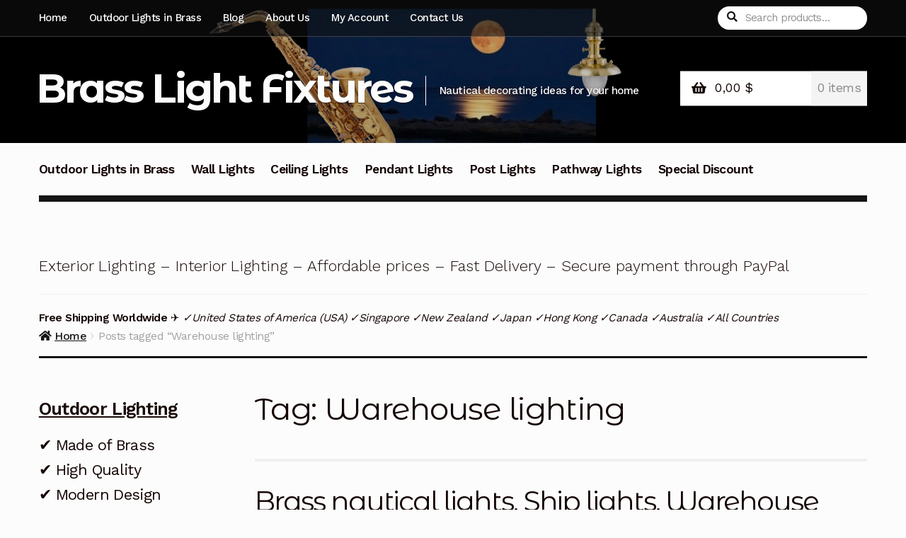

--- FILE ---
content_type: text/css
request_url: https://www.brass-light-fixtures.com/wp-content/plugins/theme-customisations/custom/style.css?ver=6.9
body_size: 17
content:
/**
 * Add any custom CSS here.
 *
 * This file will be loaded after all other theme stylesheets.
 */

/* center site-info text */
.site-footer .site-info{
	text-align:center;
}
